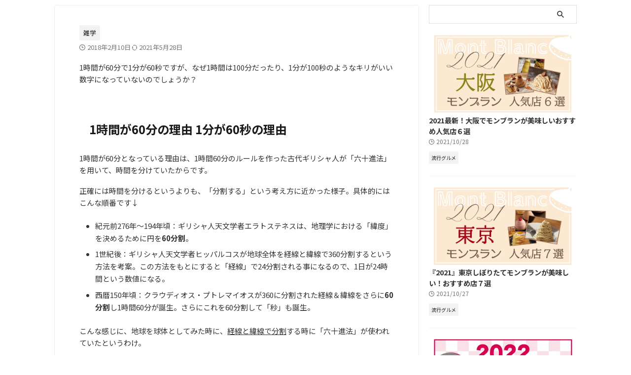

--- FILE ---
content_type: text/html; charset=UTF-8
request_url: https://guriko1.com/1%E6%99%82%E9%96%9360%E5%88%86-%E5%8C%BB%E9%BE%8D-7869
body_size: 19914
content:

<!DOCTYPE html>
<html lang="ja" class="s-navi-search-overlay ">
	<!--<![endif]-->
	<head prefix="og: http://ogp.me/ns# fb: http://ogp.me/ns/fb# article: http://ogp.me/ns/article#">
				<meta charset="UTF-8" >
		<meta name="viewport" content="width=device-width,initial-scale=1.0,user-scalable=no,viewport-fit=cover">
		<meta name="format-detection" content="telephone=no" >
		<meta name="referrer" content="no-referrer-when-downgrade"/>

		
		<link rel="alternate" type="application/rss+xml" title="【無料】GURILOG RSS Feed" href="https://guriko1.com/feed" />
		<link rel="pingback" href="https://guriko1.com/xmlrpc.php" >
		<!--[if lt IE 9]>
		<script src="https://guriko1.com/wp-content/themes/affinger/js/html5shiv.js"></script>
		<![endif]-->
				<meta name='robots' content='index, follow, max-image-preview:large, max-snippet:-1, max-video-preview:-1' />
	<style>img:is([sizes="auto" i], [sizes^="auto," i]) { contain-intrinsic-size: 3000px 1500px }</style>
	<title>1時間が60分で1分が60秒と「数字の60」を使っている理由はなぜ？ - 【無料】GURILOG</title>

	<!-- This site is optimized with the Yoast SEO plugin v26.7 - https://yoast.com/wordpress/plugins/seo/ -->
	<title>1時間が60分で1分が60秒と「数字の60」を使っている理由はなぜ？ - 【無料】GURILOG</title>
	<meta name="description" content="無料" />
	<link rel="canonical" href="https://guriko1.com/1時間60分-医龍-7869" />
	<meta property="og:locale" content="ja_JP" />
	<meta property="og:type" content="article" />
	<meta property="og:title" content="1時間が60分で1分が60秒と「数字の60」を使っている理由はなぜ？ - 【無料】GURILOG" />
	<meta property="og:description" content="無料" />
	<meta property="og:url" content="https://guriko1.com/1時間60分-医龍-7869" />
	<meta property="og:site_name" content="【無料】GURILOG" />
	<meta property="article:published_time" content="2018-02-10T06:23:41+00:00" />
	<meta property="article:modified_time" content="2021-05-28T07:11:04+00:00" />
	<meta property="og:image" content="https://guriko1.com/wp-content/uploads/2018/02/1-3.jpg" />
	<meta property="og:image:width" content="1600" />
	<meta property="og:image:height" content="1066" />
	<meta property="og:image:type" content="image/jpeg" />
	<meta name="author" content="miumiu335577" />
	<meta name="twitter:card" content="summary_large_image" />
	<meta name="twitter:label1" content="執筆者" />
	<meta name="twitter:data1" content="miumiu335577" />
	<script type="application/ld+json" class="yoast-schema-graph">{"@context":"https://schema.org","@graph":[{"@type":"Article","@id":"https://guriko1.com/1%e6%99%82%e9%96%9360%e5%88%86-%e5%8c%bb%e9%be%8d-7869#article","isPartOf":{"@id":"https://guriko1.com/1%e6%99%82%e9%96%9360%e5%88%86-%e5%8c%bb%e9%be%8d-7869"},"author":{"name":"miumiu335577","@id":"https://guriko1.com/#/schema/person/34356a07d07475bc794c62e70c90cc3f"},"headline":"1時間が60分で1分が60秒と「数字の60」を使っている理由はなぜ？","datePublished":"2018-02-10T06:23:41+00:00","dateModified":"2021-05-28T07:11:04+00:00","mainEntityOfPage":{"@id":"https://guriko1.com/1%e6%99%82%e9%96%9360%e5%88%86-%e5%8c%bb%e9%be%8d-7869"},"wordCount":23,"image":{"@id":"https://guriko1.com/1%e6%99%82%e9%96%9360%e5%88%86-%e5%8c%bb%e9%be%8d-7869#primaryimage"},"thumbnailUrl":"https://guriko1.com/wp-content/uploads/2018/02/1-3.jpg","articleSection":["雑学"],"inLanguage":"ja"},{"@type":"WebPage","@id":"https://guriko1.com/1%e6%99%82%e9%96%9360%e5%88%86-%e5%8c%bb%e9%be%8d-7869","url":"https://guriko1.com/1%e6%99%82%e9%96%9360%e5%88%86-%e5%8c%bb%e9%be%8d-7869","name":"1時間が60分で1分が60秒と「数字の60」を使っている理由はなぜ？ - 【無料】GURILOG","isPartOf":{"@id":"https://guriko1.com/#website"},"primaryImageOfPage":{"@id":"https://guriko1.com/1%e6%99%82%e9%96%9360%e5%88%86-%e5%8c%bb%e9%be%8d-7869#primaryimage"},"image":{"@id":"https://guriko1.com/1%e6%99%82%e9%96%9360%e5%88%86-%e5%8c%bb%e9%be%8d-7869#primaryimage"},"thumbnailUrl":"https://guriko1.com/wp-content/uploads/2018/02/1-3.jpg","datePublished":"2018-02-10T06:23:41+00:00","dateModified":"2021-05-28T07:11:04+00:00","author":{"@id":"https://guriko1.com/#/schema/person/34356a07d07475bc794c62e70c90cc3f"},"description":"無料","breadcrumb":{"@id":"https://guriko1.com/1%e6%99%82%e9%96%9360%e5%88%86-%e5%8c%bb%e9%be%8d-7869#breadcrumb"},"inLanguage":"ja","potentialAction":[{"@type":"ReadAction","target":["https://guriko1.com/1%e6%99%82%e9%96%9360%e5%88%86-%e5%8c%bb%e9%be%8d-7869"]}]},{"@type":"ImageObject","inLanguage":"ja","@id":"https://guriko1.com/1%e6%99%82%e9%96%9360%e5%88%86-%e5%8c%bb%e9%be%8d-7869#primaryimage","url":"https://guriko1.com/wp-content/uploads/2018/02/1-3.jpg","contentUrl":"https://guriko1.com/wp-content/uploads/2018/02/1-3.jpg","width":1600,"height":1066},{"@type":"BreadcrumbList","@id":"https://guriko1.com/1%e6%99%82%e9%96%9360%e5%88%86-%e5%8c%bb%e9%be%8d-7869#breadcrumb","itemListElement":[{"@type":"ListItem","position":1,"name":"ホーム","item":"https://guriko1.com/"},{"@type":"ListItem","position":2,"name":"1時間が60分で1分が60秒と「数字の60」を使っている理由はなぜ？"}]},{"@type":"WebSite","@id":"https://guriko1.com/#website","url":"https://guriko1.com/","name":"【無料】GURILOG","description":"最新の流行＆ブームな情報を届けるブログ","potentialAction":[{"@type":"SearchAction","target":{"@type":"EntryPoint","urlTemplate":"https://guriko1.com/?s={search_term_string}"},"query-input":{"@type":"PropertyValueSpecification","valueRequired":true,"valueName":"search_term_string"}}],"inLanguage":"ja"},{"@type":"Person","@id":"https://guriko1.com/#/schema/person/34356a07d07475bc794c62e70c90cc3f","name":"miumiu335577","image":{"@type":"ImageObject","inLanguage":"ja","@id":"https://guriko1.com/#/schema/person/image/","url":"https://secure.gravatar.com/avatar/f0040113bbf2b3b54163f8449541fadebe0f34dca21a1e3585acddac61b19e40?s=96&d=mm&r=g","contentUrl":"https://secure.gravatar.com/avatar/f0040113bbf2b3b54163f8449541fadebe0f34dca21a1e3585acddac61b19e40?s=96&d=mm&r=g","caption":"miumiu335577"},"url":"https://guriko1.com/author/miumiu335577"}]}</script>
	<!-- / Yoast SEO plugin. -->


<link rel='dns-prefetch' href='//www.googletagmanager.com' />
<script type="text/javascript">
/* <![CDATA[ */
window._wpemojiSettings = {"baseUrl":"https:\/\/s.w.org\/images\/core\/emoji\/16.0.1\/72x72\/","ext":".png","svgUrl":"https:\/\/s.w.org\/images\/core\/emoji\/16.0.1\/svg\/","svgExt":".svg","source":{"concatemoji":"https:\/\/guriko1.com\/wp-includes\/js\/wp-emoji-release.min.js?ver=6.8.3"}};
/*! This file is auto-generated */
!function(s,n){var o,i,e;function c(e){try{var t={supportTests:e,timestamp:(new Date).valueOf()};sessionStorage.setItem(o,JSON.stringify(t))}catch(e){}}function p(e,t,n){e.clearRect(0,0,e.canvas.width,e.canvas.height),e.fillText(t,0,0);var t=new Uint32Array(e.getImageData(0,0,e.canvas.width,e.canvas.height).data),a=(e.clearRect(0,0,e.canvas.width,e.canvas.height),e.fillText(n,0,0),new Uint32Array(e.getImageData(0,0,e.canvas.width,e.canvas.height).data));return t.every(function(e,t){return e===a[t]})}function u(e,t){e.clearRect(0,0,e.canvas.width,e.canvas.height),e.fillText(t,0,0);for(var n=e.getImageData(16,16,1,1),a=0;a<n.data.length;a++)if(0!==n.data[a])return!1;return!0}function f(e,t,n,a){switch(t){case"flag":return n(e,"\ud83c\udff3\ufe0f\u200d\u26a7\ufe0f","\ud83c\udff3\ufe0f\u200b\u26a7\ufe0f")?!1:!n(e,"\ud83c\udde8\ud83c\uddf6","\ud83c\udde8\u200b\ud83c\uddf6")&&!n(e,"\ud83c\udff4\udb40\udc67\udb40\udc62\udb40\udc65\udb40\udc6e\udb40\udc67\udb40\udc7f","\ud83c\udff4\u200b\udb40\udc67\u200b\udb40\udc62\u200b\udb40\udc65\u200b\udb40\udc6e\u200b\udb40\udc67\u200b\udb40\udc7f");case"emoji":return!a(e,"\ud83e\udedf")}return!1}function g(e,t,n,a){var r="undefined"!=typeof WorkerGlobalScope&&self instanceof WorkerGlobalScope?new OffscreenCanvas(300,150):s.createElement("canvas"),o=r.getContext("2d",{willReadFrequently:!0}),i=(o.textBaseline="top",o.font="600 32px Arial",{});return e.forEach(function(e){i[e]=t(o,e,n,a)}),i}function t(e){var t=s.createElement("script");t.src=e,t.defer=!0,s.head.appendChild(t)}"undefined"!=typeof Promise&&(o="wpEmojiSettingsSupports",i=["flag","emoji"],n.supports={everything:!0,everythingExceptFlag:!0},e=new Promise(function(e){s.addEventListener("DOMContentLoaded",e,{once:!0})}),new Promise(function(t){var n=function(){try{var e=JSON.parse(sessionStorage.getItem(o));if("object"==typeof e&&"number"==typeof e.timestamp&&(new Date).valueOf()<e.timestamp+604800&&"object"==typeof e.supportTests)return e.supportTests}catch(e){}return null}();if(!n){if("undefined"!=typeof Worker&&"undefined"!=typeof OffscreenCanvas&&"undefined"!=typeof URL&&URL.createObjectURL&&"undefined"!=typeof Blob)try{var e="postMessage("+g.toString()+"("+[JSON.stringify(i),f.toString(),p.toString(),u.toString()].join(",")+"));",a=new Blob([e],{type:"text/javascript"}),r=new Worker(URL.createObjectURL(a),{name:"wpTestEmojiSupports"});return void(r.onmessage=function(e){c(n=e.data),r.terminate(),t(n)})}catch(e){}c(n=g(i,f,p,u))}t(n)}).then(function(e){for(var t in e)n.supports[t]=e[t],n.supports.everything=n.supports.everything&&n.supports[t],"flag"!==t&&(n.supports.everythingExceptFlag=n.supports.everythingExceptFlag&&n.supports[t]);n.supports.everythingExceptFlag=n.supports.everythingExceptFlag&&!n.supports.flag,n.DOMReady=!1,n.readyCallback=function(){n.DOMReady=!0}}).then(function(){return e}).then(function(){var e;n.supports.everything||(n.readyCallback(),(e=n.source||{}).concatemoji?t(e.concatemoji):e.wpemoji&&e.twemoji&&(t(e.twemoji),t(e.wpemoji)))}))}((window,document),window._wpemojiSettings);
/* ]]> */
</script>

<style id='wp-emoji-styles-inline-css' type='text/css'>

	img.wp-smiley, img.emoji {
		display: inline !important;
		border: none !important;
		box-shadow: none !important;
		height: 1em !important;
		width: 1em !important;
		margin: 0 0.07em !important;
		vertical-align: -0.1em !important;
		background: none !important;
		padding: 0 !important;
	}
</style>
<link rel='stylesheet' id='wp-block-library-css' href='https://guriko1.com/wp-includes/css/dist/block-library/style.min.css?ver=6.8.3' type='text/css' media='all' />
<style id='classic-theme-styles-inline-css' type='text/css'>
/*! This file is auto-generated */
.wp-block-button__link{color:#fff;background-color:#32373c;border-radius:9999px;box-shadow:none;text-decoration:none;padding:calc(.667em + 2px) calc(1.333em + 2px);font-size:1.125em}.wp-block-file__button{background:#32373c;color:#fff;text-decoration:none}
</style>
<style id='global-styles-inline-css' type='text/css'>
:root{--wp--preset--aspect-ratio--square: 1;--wp--preset--aspect-ratio--4-3: 4/3;--wp--preset--aspect-ratio--3-4: 3/4;--wp--preset--aspect-ratio--3-2: 3/2;--wp--preset--aspect-ratio--2-3: 2/3;--wp--preset--aspect-ratio--16-9: 16/9;--wp--preset--aspect-ratio--9-16: 9/16;--wp--preset--color--black: #000000;--wp--preset--color--cyan-bluish-gray: #abb8c3;--wp--preset--color--white: #ffffff;--wp--preset--color--pale-pink: #f78da7;--wp--preset--color--vivid-red: #cf2e2e;--wp--preset--color--luminous-vivid-orange: #ff6900;--wp--preset--color--luminous-vivid-amber: #fcb900;--wp--preset--color--light-green-cyan: #eefaff;--wp--preset--color--vivid-green-cyan: #00d084;--wp--preset--color--pale-cyan-blue: #8ed1fc;--wp--preset--color--vivid-cyan-blue: #0693e3;--wp--preset--color--vivid-purple: #9b51e0;--wp--preset--color--soft-red: #e92f3d;--wp--preset--color--light-grayish-red: #fdf0f2;--wp--preset--color--vivid-yellow: #ffc107;--wp--preset--color--very-pale-yellow: #fffde7;--wp--preset--color--very-light-gray: #fafafa;--wp--preset--color--very-dark-gray: #313131;--wp--preset--color--original-color-a: ;--wp--preset--color--original-color-b: ;--wp--preset--color--original-color-c: #fafafa;--wp--preset--color--original-color-d: #333;--wp--preset--gradient--vivid-cyan-blue-to-vivid-purple: linear-gradient(135deg,rgba(6,147,227,1) 0%,rgb(155,81,224) 100%);--wp--preset--gradient--light-green-cyan-to-vivid-green-cyan: linear-gradient(135deg,rgb(122,220,180) 0%,rgb(0,208,130) 100%);--wp--preset--gradient--luminous-vivid-amber-to-luminous-vivid-orange: linear-gradient(135deg,rgba(252,185,0,1) 0%,rgba(255,105,0,1) 100%);--wp--preset--gradient--luminous-vivid-orange-to-vivid-red: linear-gradient(135deg,rgba(255,105,0,1) 0%,rgb(207,46,46) 100%);--wp--preset--gradient--very-light-gray-to-cyan-bluish-gray: linear-gradient(135deg,rgb(238,238,238) 0%,rgb(169,184,195) 100%);--wp--preset--gradient--cool-to-warm-spectrum: linear-gradient(135deg,rgb(74,234,220) 0%,rgb(151,120,209) 20%,rgb(207,42,186) 40%,rgb(238,44,130) 60%,rgb(251,105,98) 80%,rgb(254,248,76) 100%);--wp--preset--gradient--blush-light-purple: linear-gradient(135deg,rgb(255,206,236) 0%,rgb(152,150,240) 100%);--wp--preset--gradient--blush-bordeaux: linear-gradient(135deg,rgb(254,205,165) 0%,rgb(254,45,45) 50%,rgb(107,0,62) 100%);--wp--preset--gradient--luminous-dusk: linear-gradient(135deg,rgb(255,203,112) 0%,rgb(199,81,192) 50%,rgb(65,88,208) 100%);--wp--preset--gradient--pale-ocean: linear-gradient(135deg,rgb(255,245,203) 0%,rgb(182,227,212) 50%,rgb(51,167,181) 100%);--wp--preset--gradient--electric-grass: linear-gradient(135deg,rgb(202,248,128) 0%,rgb(113,206,126) 100%);--wp--preset--gradient--midnight: linear-gradient(135deg,rgb(2,3,129) 0%,rgb(40,116,252) 100%);--wp--preset--font-size--small: .8em;--wp--preset--font-size--medium: 20px;--wp--preset--font-size--large: 1.5em;--wp--preset--font-size--x-large: 42px;--wp--preset--font-size--st-regular: 1em;--wp--preset--font-size--huge: 3em;--wp--preset--spacing--20: 0.44rem;--wp--preset--spacing--30: 0.67rem;--wp--preset--spacing--40: 1rem;--wp--preset--spacing--50: 1.5rem;--wp--preset--spacing--60: 2.25rem;--wp--preset--spacing--70: 3.38rem;--wp--preset--spacing--80: 5.06rem;--wp--preset--spacing--af-spacing-ss: 5px;--wp--preset--spacing--af-spacing-s: 10px;--wp--preset--spacing--af-spacing-m: 20px;--wp--preset--spacing--af-spacing-l: 40px;--wp--preset--spacing--af-spacing-ll: 60px;--wp--preset--spacing--af-spacing-xl: 80px;--wp--preset--spacing--af-spacing-xxl: 100px;--wp--preset--shadow--natural: 6px 6px 9px rgba(0, 0, 0, 0.2);--wp--preset--shadow--deep: 12px 12px 50px rgba(0, 0, 0, 0.4);--wp--preset--shadow--sharp: 6px 6px 0px rgba(0, 0, 0, 0.2);--wp--preset--shadow--outlined: 6px 6px 0px -3px rgba(255, 255, 255, 1), 6px 6px rgba(0, 0, 0, 1);--wp--preset--shadow--crisp: 6px 6px 0px rgba(0, 0, 0, 1);}:where(.is-layout-flex){gap: 0.5em;}:where(.is-layout-grid){gap: 0.5em;}body .is-layout-flex{display: flex;}.is-layout-flex{flex-wrap: wrap;align-items: center;}.is-layout-flex > :is(*, div){margin: 0;}body .is-layout-grid{display: grid;}.is-layout-grid > :is(*, div){margin: 0;}:where(.wp-block-columns.is-layout-flex){gap: 2em;}:where(.wp-block-columns.is-layout-grid){gap: 2em;}:where(.wp-block-post-template.is-layout-flex){gap: 1.25em;}:where(.wp-block-post-template.is-layout-grid){gap: 1.25em;}.has-black-color{color: var(--wp--preset--color--black) !important;}.has-cyan-bluish-gray-color{color: var(--wp--preset--color--cyan-bluish-gray) !important;}.has-white-color{color: var(--wp--preset--color--white) !important;}.has-pale-pink-color{color: var(--wp--preset--color--pale-pink) !important;}.has-vivid-red-color{color: var(--wp--preset--color--vivid-red) !important;}.has-luminous-vivid-orange-color{color: var(--wp--preset--color--luminous-vivid-orange) !important;}.has-luminous-vivid-amber-color{color: var(--wp--preset--color--luminous-vivid-amber) !important;}.has-light-green-cyan-color{color: var(--wp--preset--color--light-green-cyan) !important;}.has-vivid-green-cyan-color{color: var(--wp--preset--color--vivid-green-cyan) !important;}.has-pale-cyan-blue-color{color: var(--wp--preset--color--pale-cyan-blue) !important;}.has-vivid-cyan-blue-color{color: var(--wp--preset--color--vivid-cyan-blue) !important;}.has-vivid-purple-color{color: var(--wp--preset--color--vivid-purple) !important;}.has-black-background-color{background-color: var(--wp--preset--color--black) !important;}.has-cyan-bluish-gray-background-color{background-color: var(--wp--preset--color--cyan-bluish-gray) !important;}.has-white-background-color{background-color: var(--wp--preset--color--white) !important;}.has-pale-pink-background-color{background-color: var(--wp--preset--color--pale-pink) !important;}.has-vivid-red-background-color{background-color: var(--wp--preset--color--vivid-red) !important;}.has-luminous-vivid-orange-background-color{background-color: var(--wp--preset--color--luminous-vivid-orange) !important;}.has-luminous-vivid-amber-background-color{background-color: var(--wp--preset--color--luminous-vivid-amber) !important;}.has-light-green-cyan-background-color{background-color: var(--wp--preset--color--light-green-cyan) !important;}.has-vivid-green-cyan-background-color{background-color: var(--wp--preset--color--vivid-green-cyan) !important;}.has-pale-cyan-blue-background-color{background-color: var(--wp--preset--color--pale-cyan-blue) !important;}.has-vivid-cyan-blue-background-color{background-color: var(--wp--preset--color--vivid-cyan-blue) !important;}.has-vivid-purple-background-color{background-color: var(--wp--preset--color--vivid-purple) !important;}.has-black-border-color{border-color: var(--wp--preset--color--black) !important;}.has-cyan-bluish-gray-border-color{border-color: var(--wp--preset--color--cyan-bluish-gray) !important;}.has-white-border-color{border-color: var(--wp--preset--color--white) !important;}.has-pale-pink-border-color{border-color: var(--wp--preset--color--pale-pink) !important;}.has-vivid-red-border-color{border-color: var(--wp--preset--color--vivid-red) !important;}.has-luminous-vivid-orange-border-color{border-color: var(--wp--preset--color--luminous-vivid-orange) !important;}.has-luminous-vivid-amber-border-color{border-color: var(--wp--preset--color--luminous-vivid-amber) !important;}.has-light-green-cyan-border-color{border-color: var(--wp--preset--color--light-green-cyan) !important;}.has-vivid-green-cyan-border-color{border-color: var(--wp--preset--color--vivid-green-cyan) !important;}.has-pale-cyan-blue-border-color{border-color: var(--wp--preset--color--pale-cyan-blue) !important;}.has-vivid-cyan-blue-border-color{border-color: var(--wp--preset--color--vivid-cyan-blue) !important;}.has-vivid-purple-border-color{border-color: var(--wp--preset--color--vivid-purple) !important;}.has-vivid-cyan-blue-to-vivid-purple-gradient-background{background: var(--wp--preset--gradient--vivid-cyan-blue-to-vivid-purple) !important;}.has-light-green-cyan-to-vivid-green-cyan-gradient-background{background: var(--wp--preset--gradient--light-green-cyan-to-vivid-green-cyan) !important;}.has-luminous-vivid-amber-to-luminous-vivid-orange-gradient-background{background: var(--wp--preset--gradient--luminous-vivid-amber-to-luminous-vivid-orange) !important;}.has-luminous-vivid-orange-to-vivid-red-gradient-background{background: var(--wp--preset--gradient--luminous-vivid-orange-to-vivid-red) !important;}.has-very-light-gray-to-cyan-bluish-gray-gradient-background{background: var(--wp--preset--gradient--very-light-gray-to-cyan-bluish-gray) !important;}.has-cool-to-warm-spectrum-gradient-background{background: var(--wp--preset--gradient--cool-to-warm-spectrum) !important;}.has-blush-light-purple-gradient-background{background: var(--wp--preset--gradient--blush-light-purple) !important;}.has-blush-bordeaux-gradient-background{background: var(--wp--preset--gradient--blush-bordeaux) !important;}.has-luminous-dusk-gradient-background{background: var(--wp--preset--gradient--luminous-dusk) !important;}.has-pale-ocean-gradient-background{background: var(--wp--preset--gradient--pale-ocean) !important;}.has-electric-grass-gradient-background{background: var(--wp--preset--gradient--electric-grass) !important;}.has-midnight-gradient-background{background: var(--wp--preset--gradient--midnight) !important;}.has-small-font-size{font-size: var(--wp--preset--font-size--small) !important;}.has-medium-font-size{font-size: var(--wp--preset--font-size--medium) !important;}.has-large-font-size{font-size: var(--wp--preset--font-size--large) !important;}.has-x-large-font-size{font-size: var(--wp--preset--font-size--x-large) !important;}
:where(.wp-block-post-template.is-layout-flex){gap: 1.25em;}:where(.wp-block-post-template.is-layout-grid){gap: 1.25em;}
:where(.wp-block-columns.is-layout-flex){gap: 2em;}:where(.wp-block-columns.is-layout-grid){gap: 2em;}
:root :where(.wp-block-pullquote){font-size: 1.5em;line-height: 1.6;}
</style>
<link rel='stylesheet' id='st-affiliate-manager-index-css' href='https://guriko1.com/wp-content/plugins/st-affiliate-manager/Resources/assets/bundles/index.css?ver=6706adf8aac82b2037b2' type='text/css' media='all' />
<link rel='stylesheet' id='st-pv-monitor-shortcode-css' href='https://guriko1.com/wp-content/plugins/st-pv-monitor/Resources/assets/bundles/shortcode.css?ver=42315566f7fe5d7fdee9' type='text/css' media='all' />
<link rel='stylesheet' id='st-pv-monitor-index-css' href='https://guriko1.com/wp-content/plugins/st-pv-monitor/Resources/assets/bundles/index.css?ver=2.3.1' type='text/css' media='all' />
<link rel='stylesheet' id='normalize-css' href='https://guriko1.com/wp-content/themes/affinger/css/normalize.css?ver=1.5.9' type='text/css' media='all' />
<link rel='stylesheet' id='st_svg-css' href='https://guriko1.com/wp-content/themes/affinger/st_svg/style.css?ver=20240601' type='text/css' media='all' />
<link rel='stylesheet' id='slick-css' href='https://guriko1.com/wp-content/themes/affinger/vendor/slick/slick.css?ver=1.8.0' type='text/css' media='all' />
<link rel='stylesheet' id='slick-theme-css' href='https://guriko1.com/wp-content/themes/affinger/vendor/slick/slick-theme.css?ver=1.8.0' type='text/css' media='all' />
<link rel='stylesheet' id='fonts-googleapis-notosansjp-css' href='//fonts.googleapis.com/css?family=Noto+Sans+JP%3A400%2C700&#038;display=swap&#038;subset=japanese&#038;ver=6.8.3' type='text/css' media='all' />
<link rel='stylesheet' id='fonts-googleapis-roboto400-css' href='//fonts.googleapis.com/css2?family=Roboto%3Awght%40400&#038;display=swap&#038;ver=6.8.3' type='text/css' media='all' />
<link rel='stylesheet' id='style-css' href='https://guriko1.com/wp-content/themes/affinger/style.css?ver=20240601' type='text/css' media='all' />
<link rel='stylesheet' id='child-style-css' href='https://guriko1.com/wp-content/themes/affinger-child/style.css?ver=20240601' type='text/css' media='all' />
<link rel='stylesheet' id='single-css' href='https://guriko1.com/wp-content/themes/affinger/st-rankcss.php' type='text/css' media='all' />
<link rel='stylesheet' id='af-custom-fields-frontend-css' href='https://guriko1.com/wp-content/themes/affinger/af-custom-fields/css/frontend.css?ver=1.0.0' type='text/css' media='all' />
<link rel='stylesheet' id='st-lazy-load-index-css' href='https://guriko1.com/wp-content/plugins/st-lazy-load/assets/bundles/index.css?ver=bf12aefe8603acbe888c' type='text/css' media='all' />
<link rel='stylesheet' id='st-themecss-css' href='https://guriko1.com/wp-content/themes/affinger/st-themecss-loader.php?ver=6.8.3' type='text/css' media='all' />
<script type="text/javascript" src="https://guriko1.com/wp-includes/js/jquery/jquery.min.js?ver=3.7.1" id="jquery-core-js"></script>
<script type="text/javascript" src="https://guriko1.com/wp-includes/js/jquery/jquery-migrate.min.js?ver=3.4.1" id="jquery-migrate-js"></script>
<script type="text/javascript" src="https://guriko1.com/wp-content/themes/affinger-child/js/st_wp_head.js?ver=6.8.3" id="st-theme-head-js-js"></script>

<!-- Site Kit によって追加された Google タグ（gtag.js）スニペット -->
<!-- Google アナリティクス スニペット (Site Kit が追加) -->
<script type="text/javascript" src="https://www.googletagmanager.com/gtag/js?id=GT-5MXLTHN2" id="google_gtagjs-js" async></script>
<script type="text/javascript" id="google_gtagjs-js-after">
/* <![CDATA[ */
window.dataLayer = window.dataLayer || [];function gtag(){dataLayer.push(arguments);}
gtag("set","linker",{"domains":["guriko1.com"]});
gtag("js", new Date());
gtag("set", "developer_id.dZTNiMT", true);
gtag("config", "GT-5MXLTHN2");
 window._googlesitekit = window._googlesitekit || {}; window._googlesitekit.throttledEvents = []; window._googlesitekit.gtagEvent = (name, data) => { var key = JSON.stringify( { name, data } ); if ( !! window._googlesitekit.throttledEvents[ key ] ) { return; } window._googlesitekit.throttledEvents[ key ] = true; setTimeout( () => { delete window._googlesitekit.throttledEvents[ key ]; }, 5 ); gtag( "event", name, { ...data, event_source: "site-kit" } ); }; 
/* ]]> */
</script>
<link rel="https://api.w.org/" href="https://guriko1.com/wp-json/" /><link rel="alternate" title="JSON" type="application/json" href="https://guriko1.com/wp-json/wp/v2/posts/7869" /><link rel='shortlink' href='https://guriko1.com/?p=7869' />
<link rel="alternate" title="oEmbed (JSON)" type="application/json+oembed" href="https://guriko1.com/wp-json/oembed/1.0/embed?url=https%3A%2F%2Fguriko1.com%2F1%25e6%2599%2582%25e9%2596%259360%25e5%2588%2586-%25e5%258c%25bb%25e9%25be%258d-7869" />
<link rel="alternate" title="oEmbed (XML)" type="text/xml+oembed" href="https://guriko1.com/wp-json/oembed/1.0/embed?url=https%3A%2F%2Fguriko1.com%2F1%25e6%2599%2582%25e9%2596%259360%25e5%2588%2586-%25e5%258c%25bb%25e9%25be%258d-7869&#038;format=xml" />
<meta name="generator" content="Site Kit by Google 1.170.0" /><meta name="robots" content="index, follow" />
<meta name="thumbnail" content="https://guriko1.com/wp-content/uploads/2018/02/1-3.jpg">
<link rel="canonical" href="https://guriko1.com/1%e6%99%82%e9%96%9360%e5%88%86-%e5%8c%bb%e9%be%8d-7869" />
<link rel="icon" href="https://guriko1.com/wp-content/uploads/2021/06/cropped-10-32x32.png" sizes="32x32" />
<link rel="icon" href="https://guriko1.com/wp-content/uploads/2021/06/cropped-10-192x192.png" sizes="192x192" />
<link rel="apple-touch-icon" href="https://guriko1.com/wp-content/uploads/2021/06/cropped-10-180x180.png" />
<meta name="msapplication-TileImage" content="https://guriko1.com/wp-content/uploads/2021/06/cropped-10-270x270.png" />
		<style type="text/css" id="wp-custom-css">
			/* === グローバルスタイル === */
body {
  font-size: 16px;
  word-wrap: break-word;
  word-break: break-word;
  overflow-wrap: break-word;
}

p {
  line-height: 1.6;
  margin: 0 0 1.2em;
}

h2, h3, h4 {
  line-height: 1.4;
  word-break: keep-all;
}

a {
  word-break: break-all;
  text-decoration: underline;
}

/* === レスポンシブ対応 === */
@media (max-width: 768px) {
  body {
    font-size: 14px;
  }
}

/* === アイコン付きテキスト === */
.icon-with-text {
  display: inline-block !important;
  text-align: center !important;
  width: 100px !important;
  vertical-align: top !important;
}

.icon-with-text i {
  display: block !important;
  font-size: 2em !important;
  margin-bottom: 5px !important;
}

.icon-with-text span {
  display: block !important;
  margin-top: 5px !important;
  font-size: 0.9em !important;
}

/* === 画像スタイル === */
.wp-block-image:first-of-type {
  position: relative;
  display: flex; /* 中央揃えを有効にする */
  justify-content: center;
  align-items: center;
  text-align: center;
}

.wp-block-image a img {
  display: block;
  margin: auto; /* 画像を中央に配置 */
  max-width: 100%;
  height: auto;
  border: 5px solid #ffcc00 !important;
  box-shadow: 0 4px 8px rgba(0, 0, 0, 0.5) !important;
  transition: transform 0.3s ease, box-shadow 0.3s ease !important;
  margin: 20px 0 !important;
}

.wp-block-image a img:hover {
  transform: scale(1.05) !important;
  box-shadow: 0 8px 16px rgba(0, 0, 0, 0.7) !important;
}

/* === 警告ボックス === */
.warning-box {
  background-color: #ffcccc;
  color: #990000;
  padding: 15px;
  border: 2px solid #ff0000;
  border-radius: 5px;
  font-weight: bold;
  text-align: left;
  margin-top: 20px;
}

.warning-box strong {
  font-size: 1.2em;
  display: block;
  margin-bottom: 5px;
}

/* === 特定の非表示スタイル === */
.entry-title {
  display: none;
}

/* === 再生ボタン修正 === */
.wp-block-image:first-of-type figure a::after {
  content: '';
  position: absolute;
  top: 50%;
  left: 50%;
  transform: translate(-50%, -50%);
  width: 60px;
  height: 60px;
  background: rgba(0, 0, 0, 0.7);
  border-radius: 50%;
  display: flex;
  justify-content: center;
  align-items: center;
  cursor: pointer;
  animation: pulse 1.5s infinite;
  z-index: 10;
}

.wp-block-image:first-of-type figure a::before {
  content: '';
  position: absolute;
  top: 50%;
  left: 50%;
  transform: translate(-50%, -50%);
  border-style: solid;
  border-width: 12px 0 12px 20px;
  border-color: transparent transparent transparent #fff;
  z-index: 20;
}

/* === 再生ボタンのアニメーション === */
@keyframes pulse {
  0% {
    transform: translate(-50%, -50%) scale(1);
  }
  50% {
    transform: translate(-50%, -50%) scale(1.2);
  }
  100% {
    transform: translate(-50%, -50%) scale(1);
  }
}

h1.site-title,
h1.blog-title,
.header .site-branding {
  display: none !important;
}

/* スワイプ風矢印のコンテナ */
.swipe-arrows {
  position: relative;
  display: inline-block;
}

/* 左矢印 */
.swipe-arrows::before {
  content: '←';
  position: absolute;
  top: 50%;
  left: 10px; /* -20px → 10px（中央寄せ） */
  transform: translateY(-50%);
  font-size: 50px;
  color: #fff;
  background: linear-gradient(45deg, #ff00cc, #ffcc00, #00ffcc, #00ccff, #cc00ff);
  background-size: 300% 300%;
  border-radius: 50%;
  width: 50px;
  height: 50px;
  text-align: center;
  line-height: 50px;
  box-shadow: 0 0 15px 6px rgba(255, 0, 128, 0.6);
  z-index: 30;
  animation: megaPulse 1.2s infinite ease-in-out, rainbowGlow 3s infinite linear;
  pointer-events: none;
}

/* 右矢印 */
.swipe-arrows::after {
  content: '→';
  position: absolute;
  top: 50%;
  right: 10px; /* -20px → 10px（中央寄せ） */
  transform: translateY(-50%);
  font-size: 50px;
  color: #fff;
  background: linear-gradient(45deg, #ff00cc, #ffcc00, #00ffcc, #00ccff, #cc00ff);
  background-size: 300% 300%;
  border-radius: 50%;
  width: 50px;
  height: 50px;
  text-align: center;
  line-height: 50px;
  box-shadow: 0 0 15px 6px rgba(255, 0, 128, 0.6);
  z-index: 30;
  animation: megaPulse 1.2s infinite ease-in-out, rainbowGlow 3s infinite linear;
  pointer-events: none;
}

/* 鼓動アニメーション調整 */
@keyframes megaPulse {
  0% {
    transform: translateY(-50%) scale(1);
    opacity: 1;
  }
  50% {
    transform: translateY(-50%) scale(1.2);
    opacity: 0.9;
  }
  100% {
    transform: translateY(-50%) scale(1);
    opacity: 1;
  }
}

/* 虹色のグラデーション */
@keyframes rainbowGlow {
  0% { background-position: 0% 50%; }
  50% { background-position: 100% 50%; }
  100% { background-position: 0% 50%; }		</style>
				
<!-- OGP -->

<meta property="og:type" content="article">
<meta property="og:title" content="1時間が60分で1分が60秒と「数字の60」を使っている理由はなぜ？">
<meta property="og:url" content="https://guriko1.com/1%e6%99%82%e9%96%9360%e5%88%86-%e5%8c%bb%e9%be%8d-7869">
<meta property="og:description" content="1時間が60分で1分が60秒ですが、なぜ1時間は100分だったり、1分が100秒のようなキリがいい数字になっていないのでしょうか？ &nbsp; 1時間が60分の理由 1分が60秒の理由 1時間が60">
<meta property="og:site_name" content="【無料】GURILOG">
<meta property="og:image" content="https://guriko1.com/wp-content/uploads/2018/02/1-3.jpg">


	<meta property="article:published_time" content="2018-02-10T15:23:41+09:00" />
		<meta property="article:author" content="管理人" />


	<meta name="twitter:card" content="summary">
	
<meta name="twitter:title" content="1時間が60分で1分が60秒と「数字の60」を使っている理由はなぜ？">
<meta name="twitter:description" content="1時間が60分で1分が60秒ですが、なぜ1時間は100分だったり、1分が100秒のようなキリがいい数字になっていないのでしょうか？ &nbsp; 1時間が60分の理由 1分が60秒の理由 1時間が60">
<meta name="twitter:image" content="https://guriko1.com/wp-content/uploads/2018/02/1-3.jpg">
<!-- /OGP -->
		

	<script>
		(function (window, document, $, undefined) {
			'use strict';

			$(function(){
			$('.entry-content a[href^=http]')
				.not('[href*="'+location.hostname+'"]')
				.attr({target:"_blank"})
			;})
		}(window, window.document, jQuery));
	</script>

<script>
	(function (window, document, $, undefined) {
		'use strict';

		var SlideBox = (function () {
			/**
			 * @param $element
			 *
			 * @constructor
			 */
			function SlideBox($element) {
				this._$element = $element;
			}

			SlideBox.prototype.$content = function () {
				return this._$element.find('[data-st-slidebox-content]');
			};

			SlideBox.prototype.$toggle = function () {
				return this._$element.find('[data-st-slidebox-toggle]');
			};

			SlideBox.prototype.$icon = function () {
				return this._$element.find('[data-st-slidebox-icon]');
			};

			SlideBox.prototype.$text = function () {
				return this._$element.find('[data-st-slidebox-text]');
			};

			SlideBox.prototype.is_expanded = function () {
				return !!(this._$element.filter('[data-st-slidebox-expanded="true"]').length);
			};

			SlideBox.prototype.expand = function () {
				var self = this;

				this.$content().slideDown()
					.promise()
					.then(function () {
						var $icon = self.$icon();
						var $text = self.$text();

						$icon.removeClass($icon.attr('data-st-slidebox-icon-collapsed'))
							.addClass($icon.attr('data-st-slidebox-icon-expanded'))

						$text.text($text.attr('data-st-slidebox-text-expanded'))

						self._$element.removeClass('is-collapsed')
							.addClass('is-expanded');

						self._$element.attr('data-st-slidebox-expanded', 'true');
					});
			};

			SlideBox.prototype.collapse = function () {
				var self = this;

				this.$content().slideUp()
					.promise()
					.then(function () {
						var $icon = self.$icon();
						var $text = self.$text();

						$icon.removeClass($icon.attr('data-st-slidebox-icon-expanded'))
							.addClass($icon.attr('data-st-slidebox-icon-collapsed'))

						$text.text($text.attr('data-st-slidebox-text-collapsed'))

						self._$element.removeClass('is-expanded')
							.addClass('is-collapsed');

						self._$element.attr('data-st-slidebox-expanded', 'false');
					});
			};

			SlideBox.prototype.toggle = function () {
				if (this.is_expanded()) {
					this.collapse();
				} else {
					this.expand();
				}
			};

			SlideBox.prototype.add_event_listeners = function () {
				var self = this;

				this.$toggle().on('click', function (event) {
					self.toggle();
				});
			};

			SlideBox.prototype.initialize = function () {
				this.add_event_listeners();
			};

			return SlideBox;
		}());

		function on_ready() {
			var slideBoxes = [];

			$('[data-st-slidebox]').each(function () {
				var $element = $(this);
				var slideBox = new SlideBox($element);

				slideBoxes.push(slideBox);

				slideBox.initialize();
			});

			return slideBoxes;
		}

		$(on_ready);
	}(window, window.document, jQuery));
</script>

	<script>
		(function (window, document, $, undefined) {
			'use strict';

			$(function(){
			$('.post h2:not([class^="is-style-st-heading-custom-"]):not([class*=" is-style-st-heading-custom-"]):not(.st-css-no2) , .h2modoki').wrapInner('<span class="st-dash-design"></span>');
			})
		}(window, window.document, jQuery));
	</script>

<script>
	(function (window, document, $, undefined) {
		'use strict';

		$(function(){
			/* 第一階層のみの目次にクラスを挿入 */
			$("#toc_container:not(:has(ul ul))").addClass("only-toc");
			/* アコーディオンメニュー内のカテゴリーにクラス追加 */
			$(".st-ac-box ul:has(.cat-item)").each(function(){
				$(this).addClass("st-ac-cat");
			});
		});
	}(window, window.document, jQuery));
</script>

<script>
	(function (window, document, $, undefined) {
		'use strict';

		$(function(){
									$('.st-star').parent('.rankh4').css('padding-bottom','5px'); // スターがある場合のランキング見出し調整
		});
	}(window, window.document, jQuery));
</script>




	<script>
		(function (window, document, $, undefined) {
			'use strict';

			$(function() {
				$('.is-style-st-paragraph-kaiwa').wrapInner('<span class="st-paragraph-kaiwa-text">');
			});
		}(window, window.document, jQuery));
	</script>

	<script>
		(function (window, document, $, undefined) {
			'use strict';

			$(function() {
				$('.is-style-st-paragraph-kaiwa-b').wrapInner('<span class="st-paragraph-kaiwa-text">');
			});
		}(window, window.document, jQuery));
	</script>

<script>
	/* Gutenbergスタイルを調整 */
	(function (window, document, $, undefined) {
		'use strict';

		$(function() {
			$( '[class^="is-style-st-paragraph-"],[class*=" is-style-st-paragraph-"]' ).wrapInner( '<span class="st-noflex"></span>' );
		});
	}(window, window.document, jQuery));
</script>





			</head>
	<body ontouchstart="" class="wp-singular post-template-default single single-post postid-7869 single-format-standard wp-theme-affinger wp-child-theme-affinger-child st-af-ex single-cat-29 not-front-page" ><script src="//accaii.com/gurilog/script.js" async></script><noscript><img data-src="//accaii.com/gurilog/script?guid=on" class="st-lazy-load-lazy" src="[data-uri]" data-st-lazy-load="true"><noscript class="st-lazy-load-noscript"><img src="//accaii.com/gurilog/script?guid=on"></noscript></noscript>
				<div id="st-ami">
				<div id="wrapper" class="" ontouchstart="">
				<div id="wrapper-in">

					
					<div id="content-w">

						
						
	
			<div id="st-header-post-under-box" class="st-header-post-no-data "
		     style="">
			<div class="st-dark-cover">
							</div>
		</div>
	
<div id="content" class="clearfix">
	<div id="contentInner">
		<main>
			<article>
									<div id="post-7869" class="st-post post-7869 post type-post status-publish format-standard has-post-thumbnail hentry category-29">
				
					
																
					
					<!--ぱんくず -->
											<div
							id="breadcrumb">
							<ol itemscope itemtype="http://schema.org/BreadcrumbList">
								<li itemprop="itemListElement" itemscope itemtype="http://schema.org/ListItem">
									<a href="https://guriko1.com" itemprop="item">
										<span itemprop="name">HOME</span>
									</a>
									&gt;
									<meta itemprop="position" content="1"/>
								</li>

								
																	<li itemprop="itemListElement" itemscope itemtype="http://schema.org/ListItem">
										<a href="https://guriko1.com/category/%e9%9b%91%e5%ad%a6" itemprop="item">
											<span
												itemprop="name">雑学</span>
										</a>
										&gt;
										<meta itemprop="position" content="2"/>
									</li>
																								</ol>

													</div>
										<!--/ ぱんくず -->

					<!--ループ開始 -->
															
																									<p class="st-catgroup">
																<a href="https://guriko1.com/category/%e9%9b%91%e5%ad%a6" title="View all posts in 雑学" rel="category tag"><span class="catname st-catid29">雑学</span></a>							</p>
						
						<h1 class="entry-title">1時間が60分で1分が60秒と「数字の60」を使っている理由はなぜ？</h1>

						
	<div class="blogbox ">
		<p><span class="kdate ">
														<i class="st-fa st-svg-clock-o"></i>2018年2月10日										<i class="st-fa st-svg-refresh"></i><time class="updated" datetime="2021-05-28T16:11:04+0900">2021年5月28日</time>
							</span>
					</p>
	</div>
					
					
					
					
					<div class="mainbox">
						<div id="nocopy" ><!-- コピー禁止エリアここから -->
							
							
							
							<div class="entry-content">
								<p>1時間が60分で1分が60秒ですが、なぜ1時間は100分だったり、1分が100秒のようなキリがいい数字になっていないのでしょうか？</p>
<p><span id="more-7869"></span></p>
<p>&nbsp;</p>
<h2>1時間が60分の理由 1分が60秒の理由</h2>
<p>1時間が60分となっている理由は、1時間60分のルールを作った古代ギリシャ人が「六十進法」を用いて、時間を分けていたからです。</p>
<p>正確には時間を分けるというよりも、「分割する」という考え方に近かった様子。具体的にはこんな順番です↓</p>
<ul>
<li>紀元前276年〜194年頃：ギリシャ人天文学者エラトステネスは、地理学における「緯度」を決めるために円を<strong>60分割</strong>。</li>
<li>1世紀後：ギリシャ人天文学者ヒッパルコスが地球全体を経線と緯線で360分割するという方法を考案。この方法をもとにすると「経線」で24分割される事になるので、1日が24時間という数値になる。</li>
<li>西暦150年頃：クラウディオス・プトレマイオスが360に分割された経線＆緯線をさらに<strong>60分割</strong>し1時間60分が誕生。さらにこれを60分割して「秒」も誕生。</li>
</ul>
<p>こんな感じに、地球を球体としてみた時に、<span style="text-decoration: underline;">経線と緯線で分割</span>する時に「六十進法」が使われていたというわけ。</p>
<p>正確には「六十進法」で分けていた理由は不明ですが、「分割する」という原理にいくと、約数が多い60という数字はとても使いやすかったとも言えます。</p>
<p>60という数字は、2分割、3分割、4分割、5分割、6分割、10分割、12分割、15分割、20分割、30分割のように、割り切れる数字がとても多く「地球を均等に分割したい」という時にも使いやすい数字だったというわけです。</p>
<p>[ad]</p>
<div class="boxa-t">
<blockquote class="twitter-tweet" data-lang="ja">
<p lang="ja" dir="ltr">1時間で100個って、見た目では切りがいいけど、60分で100個ってなると1分で1.6666…になるから何で時間60秒、分刻みなんだろうって思ったら何で1日は24時間とかいう中途半端な数で1年って何で365日っていう半端な数なんだろうとか思いつつ366日のうるう年も理由教えて欲し</p>
<p>&mdash; うにたん (@unitan_0309) <a href="https://twitter.com/unitan_0309/status/923027224273416198?ref_src=twsrc%5Etfw">2017年10月25日</a></p></blockquote>
<p><script async src="https://platform.twitter.com/widgets.js" charset="utf-8"></script></p>
<blockquote class="twitter-tweet" data-lang="ja">
<p lang="ja" dir="ltr">１時間はなぜ60分で1分がなぜ60秒なのかって理由が<br />60って数字が多くの約数を持ってて計算しやすいからって話を昔聞いたような気がする</p>
<p>&mdash; こわ忖度@Making*Lovers (@coward_soldier) <a href="https://twitter.com/coward_soldier/status/907170708303732736?ref_src=twsrc%5Etfw">2017年9月11日</a></p></blockquote>
<p><script async src="https://platform.twitter.com/widgets.js" charset="utf-8"></script></p>
<blockquote class="twitter-tweet" data-lang="ja">
<p lang="ja" dir="ltr">1分が60秒、1時間が60分、1日が24時間と定めたバビロニア人はほんま賢かったと思う。<br />24も60も約数が多いから色んな数で割れるからスケジュールが管理しやすい。<br />それやのに宗教上の理由で1週間を素数である7日間に設定してしまったのは痛恨のミス。<br />休日の割合が無限小数やないか。</p>
<p>&mdash; せきりん (@SekRin0000) <a href="https://twitter.com/SekRin0000/status/873895701201145856?ref_src=twsrc%5Etfw">2017年6月11日</a></p></blockquote>
<p><script async src="https://platform.twitter.com/widgets.js" charset="utf-8"></script></p>
<blockquote class="twitter-tweet" data-lang="ja">
<p lang="ja" dir="ltr">１周が３６０度、１時間が６０分とか、中途半端な数なのは、「なんとなく」であって、数学的な理由はほとんどない。</p>
<p>&mdash; もこぬこ (@mokonuco) <a href="https://twitter.com/mokonuco/status/830311133168836609?ref_src=twsrc%5Etfw">2017年2月11日</a></p></blockquote>
<p><script async src="https://platform.twitter.com/widgets.js" charset="utf-8"></script></p>
<blockquote class="twitter-tweet" data-lang="ja">
<p lang="ja" dir="ltr">今日は正月ボケで<br />「時間の単位って60秒が1分で60分が1時間の60刻みじゃなくて<br />100秒で1分、100分で1時間みたいな方がわかりやすいはずだよなー<br />なんか理由あんのかなー帰ったらググろー」<br />的な事を仕事中考えてた。<br />けど11.98秒みたいなコンマ以下は60刻みじゃないのが</p>
<p>&mdash; まこっちゃーーん (@okinawananashi) <a href="https://twitter.com/okinawananashi/status/816596003352522752?ref_src=twsrc%5Etfw">2017年1月4日</a></p></blockquote>
<p><script async src="https://platform.twitter.com/widgets.js" charset="utf-8"></script></p>
<blockquote class="twitter-tweet" data-lang="ja">
<p lang="ja" dir="ltr">今日、我々が何気なく使っている<br />1日が24時間で1時間が60分、<br />1分が60秒という法則も、<br />60進法を基本となす<br />シュメールの高度な数学に<br />あやかっているのである。 </p>
<p>すごすぎwww<br />初めて時間の数え方の<br />理由を知ったww</p>
<p>&mdash; ほんのり甘めのレモネード (@PPDGC) <a href="https://twitter.com/PPDGC/status/814025227273310209?ref_src=twsrc%5Etfw">2016年12月28日</a></p></blockquote>
<p><script async src="https://platform.twitter.com/widgets.js" charset="utf-8"></script></p>
<blockquote class="twitter-tweet" data-lang="ja">
<p lang="ja" dir="ltr">随感。1時間が60分であることにも、人間社会を円滑に運営する上での、合理的な理由がある。しかし、日本では「1時間は、60分である。つべこべ言わずに、暗記しなさい」という教育になっていないだろうか。僕自身、学校で1時間が60分である理由を教わった記憶がない。</p>
<p>&mdash; 山田宏哉 (@HiroyaYamada) <a href="https://twitter.com/HiroyaYamada/status/645195267310882816?ref_src=twsrc%5Etfw">2015年9月19日</a></p></blockquote>
<p><script async src="https://platform.twitter.com/widgets.js" charset="utf-8"></script></p>
<blockquote class="twitter-tweet" data-lang="ja">
<p lang="ja" dir="ltr">古代メソポタミアで生まれた60進法は現在に至るまで天文学などの分野で用いられている。60分が1時間であり、1°なのはこれが理由である。成る程、60進法であれば3で割り切れる。実に便利である。<br />30進法じゃダメだったんだろうか…</p>
<p>&mdash; 藁 (@Warachia2) <a href="https://twitter.com/Warachia2/status/468662327378575360?ref_src=twsrc%5Etfw">2014年5月20日</a></p></blockquote>
<p><script async src="https://platform.twitter.com/widgets.js" charset="utf-8"></script></p>
</div>
							</div>
						</div><!-- コピー禁止エリアここまで -->

												
					<div class="adbox">
				
							
	
									<div style="padding-top:10px;">
						
		
	
					</div>
							</div>
			

						
					</div><!-- .mainboxここまで -->

																
					
															
											<p class="tagst">
							<i class="st-fa st-svg-folder-open-o" aria-hidden="true"></i>-<a href="https://guriko1.com/category/%e9%9b%91%e5%ad%a6" rel="category tag">雑学</a><br/>
													</p>
					
					<aside>
						<p class="author" style="display:none;"><a href="https://guriko1.com/author/miumiu335577" title="miumiu335577" class="vcard author"><span class="fn">author</span></a></p>
																		<!--ループ終了-->

																			
						<!--関連記事-->
						
	
	<h4 class="point"><span class="point-in">関連記事</span></h4>

	

	<div class="kanren-card-list post-card-list has-excerpt has-date is-small-columns-2 is-medium-columns-2 is-large-columns-3" data-st-load-more-content
	     data-st-load-more-id="25cfd373-3b04-4568-9034-436df87fe1ee">
		
			
						
			<div class="post-card-list-item post-card">
				<div class="post-card-image">
							<a href="https://guriko1.com/gw-%e9%96%a2%e6%9d%b1-%e9%96%a2%e8%a5%bf-%e7%a9%b4%e5%a0%b4-8305"><img width="202" height="135" data-src="https://guriko1.com/wp-content/uploads/2018/04/2-2.jpg.webp" class="attachment-st_post_slider_3 size-st_post_slider_3 wp-post-image st-lazy-load-lazy" alt="" decoding="async" data-srcset="https://guriko1.com/wp-content/uploads/2018/04/2-2.jpg.webp 1600w, https://guriko1.com/wp-content/uploads/2018/04/2-2-500x333.jpg.webp 500w, https://guriko1.com/wp-content/uploads/2018/04/2-2-768x512.jpg.webp 768w, https://guriko1.com/wp-content/uploads/2018/04/2-2-720x480.jpg.webp 720w, https://guriko1.com/wp-content/uploads/2018/04/2-2-300x200.jpg.webp 300w" data-sizes="(max-width: 202px) 100vw, 202px" src="[data-uri]" data-st-lazy-load="true"><noscript class="st-lazy-load-noscript"><img width="202" height="135" src="https://guriko1.com/wp-content/uploads/2018/04/2-2.jpg.webp" class="attachment-st_post_slider_3 size-st_post_slider_3 wp-post-image" alt="" decoding="async" srcset="https://guriko1.com/wp-content/uploads/2018/04/2-2.jpg.webp 1600w, https://guriko1.com/wp-content/uploads/2018/04/2-2-500x333.jpg.webp 500w, https://guriko1.com/wp-content/uploads/2018/04/2-2-768x512.jpg.webp 768w, https://guriko1.com/wp-content/uploads/2018/04/2-2-720x480.jpg.webp 720w, https://guriko1.com/wp-content/uploads/2018/04/2-2-300x200.jpg.webp 300w" sizes="(max-width: 202px) 100vw, 202px" /></noscript></a>
	
					
	
	<p class="st-catgroup itiran-category">
		<a href="https://guriko1.com/category/%e9%9b%91%e5%ad%a6" title="View all posts in 雑学" rel="category tag"><span class="catname st-catid29">雑学</span></a>	</p>

																		<p class="post-card-date"><i
									class="st-fa st-svg-refresh"></i>2021/5/28</p>
											
				</div>

				<div class="post-card-body">
					<div class="post-card-text">
						<h5 class="post-card-title"><a href="https://guriko1.com/gw-%e9%96%a2%e6%9d%b1-%e9%96%a2%e8%a5%bf-%e7%a9%b4%e5%a0%b4-8305">GW当日でも大丈夫！「関東関西の穴場」をTwitterで探せる裏技</a></h5>

						<div class="post-card-excerpt">
															<p>GW中は、どこに行っても多く人で混雑していて、楽しむためには それなりの「覚悟」が必要なもの。 ですが、Twitterで検索する時に「調べ方」をちょっと一工夫するだけで、穴場的なスポットも簡単に探し出しやすくなります。 ※ ページ最後に、ブックマークしておくと便利な「一覧表」付き！</p>
													</div>
					</div>
				</div>
			</div>
		
			
						
			<div class="post-card-list-item post-card">
				<div class="post-card-image">
							<a href="https://guriko1.com/gw-%e9%ab%98%e9%80%9f%e9%81%93%e8%b7%af-%e6%b8%8b%e6%bb%9e%e5%8e%9f%e5%9b%a0-8304"><img width="202" height="122" data-src="https://guriko1.com/wp-content/uploads/2018/04/1-2.jpg.webp" class="attachment-st_post_slider_3 size-st_post_slider_3 wp-post-image st-lazy-load-lazy" alt="" decoding="async" data-srcset="https://guriko1.com/wp-content/uploads/2018/04/1-2.jpg.webp 1600w, https://guriko1.com/wp-content/uploads/2018/04/1-2-500x301.jpg.webp 500w, https://guriko1.com/wp-content/uploads/2018/04/1-2-768x462.jpg.webp 768w, https://guriko1.com/wp-content/uploads/2018/04/1-2-720x433.jpg.webp 720w, https://guriko1.com/wp-content/uploads/2018/04/1-2-486x290.jpg.webp 486w" data-sizes="(max-width: 202px) 100vw, 202px" src="[data-uri]" data-st-lazy-load="true"><noscript class="st-lazy-load-noscript"><img width="202" height="122" src="https://guriko1.com/wp-content/uploads/2018/04/1-2.jpg.webp" class="attachment-st_post_slider_3 size-st_post_slider_3 wp-post-image" alt="" decoding="async" srcset="https://guriko1.com/wp-content/uploads/2018/04/1-2.jpg.webp 1600w, https://guriko1.com/wp-content/uploads/2018/04/1-2-500x301.jpg.webp 500w, https://guriko1.com/wp-content/uploads/2018/04/1-2-768x462.jpg.webp 768w, https://guriko1.com/wp-content/uploads/2018/04/1-2-720x433.jpg.webp 720w, https://guriko1.com/wp-content/uploads/2018/04/1-2-486x290.jpg.webp 486w" sizes="(max-width: 202px) 100vw, 202px" /></noscript></a>
	
					
	
	<p class="st-catgroup itiran-category">
		<a href="https://guriko1.com/category/%e9%9b%91%e5%ad%a6" title="View all posts in 雑学" rel="category tag"><span class="catname st-catid29">雑学</span></a>	</p>

																		<p class="post-card-date"><i
									class="st-fa st-svg-refresh"></i>2021/5/28</p>
											
				</div>

				<div class="post-card-body">
					<div class="post-card-text">
						<h5 class="post-card-title"><a href="https://guriko1.com/gw-%e9%ab%98%e9%80%9f%e9%81%93%e8%b7%af-%e6%b8%8b%e6%bb%9e%e5%8e%9f%e5%9b%a0-8304">GWになると高速道路が渋滞する原因ベスト５！</a></h5>

						<div class="post-card-excerpt">
															<p>GWに車で出かける時。高速道路での渋滞に巻き込まれてしまって、せっかくの休暇が台無しになってしまった…という人も多いはず。 では、こういった連休中に発生する高速道路渋滞の原因は何なのでしょうか？</p>
													</div>
					</div>
				</div>
			</div>
		
			
						
			<div class="post-card-list-item post-card">
				<div class="post-card-image">
							<a href="https://guriko1.com/%e5%a4%96%e5%9b%bd-%e6%af%8d%e3%81%ae%e6%97%a5-8303"><img width="202" height="130" data-src="https://guriko1.com/wp-content/uploads/2018/04/3-5.png.webp" class="attachment-st_post_slider_3 size-st_post_slider_3 wp-post-image st-lazy-load-lazy" alt="" decoding="async" data-srcset="https://guriko1.com/wp-content/uploads/2018/04/3-5.png.webp 1512w, https://guriko1.com/wp-content/uploads/2018/04/3-5-500x323.png.webp 500w, https://guriko1.com/wp-content/uploads/2018/04/3-5-768x496.png.webp 768w, https://guriko1.com/wp-content/uploads/2018/04/3-5-720x465.png.webp 720w" data-sizes="(max-width: 202px) 100vw, 202px" src="[data-uri]" data-st-lazy-load="true"><noscript class="st-lazy-load-noscript"><img width="202" height="130" src="https://guriko1.com/wp-content/uploads/2018/04/3-5.png.webp" class="attachment-st_post_slider_3 size-st_post_slider_3 wp-post-image" alt="" decoding="async" srcset="https://guriko1.com/wp-content/uploads/2018/04/3-5.png.webp 1512w, https://guriko1.com/wp-content/uploads/2018/04/3-5-500x323.png.webp 500w, https://guriko1.com/wp-content/uploads/2018/04/3-5-768x496.png.webp 768w, https://guriko1.com/wp-content/uploads/2018/04/3-5-720x465.png.webp 720w" sizes="(max-width: 202px) 100vw, 202px" /></noscript></a>
	
					
	
	<p class="st-catgroup itiran-category">
		<a href="https://guriko1.com/category/%e9%9b%91%e5%ad%a6" title="View all posts in 雑学" rel="category tag"><span class="catname st-catid29">雑学</span></a>	</p>

																		<p class="post-card-date"><i
									class="st-fa st-svg-refresh"></i>2021/5/28</p>
											
				</div>

				<div class="post-card-body">
					<div class="post-card-text">
						<h5 class="post-card-title"><a href="https://guriko1.com/%e5%a4%96%e5%9b%bd-%e6%af%8d%e3%81%ae%e6%97%a5-8303">外国の「母の日」はいつ何をやる？世界の母の日一覧</a></h5>

						<div class="post-card-excerpt">
															<p>日本では5月の第2日曜日にカーネションを贈っている母の日、では世界では、母の日にどんな事が行われているのでしょうか？</p>
													</div>
					</div>
				</div>
			</div>
		
			
						
			<div class="post-card-list-item post-card">
				<div class="post-card-image">
							<a href="https://guriko1.com/%e3%81%8a%e3%81%ab%e3%81%8e%e3%82%8a-%e9%9b%91%e5%ad%a6-8279"><img width="202" height="117" data-src="https://guriko1.com/wp-content/uploads/2018/04/9.png.webp" class="attachment-st_post_slider_3 size-st_post_slider_3 wp-post-image st-lazy-load-lazy" alt="" decoding="async" data-srcset="https://guriko1.com/wp-content/uploads/2018/04/9.png.webp 1596w, https://guriko1.com/wp-content/uploads/2018/04/9-500x290.png.webp 500w, https://guriko1.com/wp-content/uploads/2018/04/9-768x446.png.webp 768w, https://guriko1.com/wp-content/uploads/2018/04/9-720x418.png.webp 720w, https://guriko1.com/wp-content/uploads/2018/04/9-120x70.png.webp 120w" data-sizes="(max-width: 202px) 100vw, 202px" src="[data-uri]" data-st-lazy-load="true"><noscript class="st-lazy-load-noscript"><img width="202" height="117" src="https://guriko1.com/wp-content/uploads/2018/04/9.png.webp" class="attachment-st_post_slider_3 size-st_post_slider_3 wp-post-image" alt="" decoding="async" srcset="https://guriko1.com/wp-content/uploads/2018/04/9.png.webp 1596w, https://guriko1.com/wp-content/uploads/2018/04/9-500x290.png.webp 500w, https://guriko1.com/wp-content/uploads/2018/04/9-768x446.png.webp 768w, https://guriko1.com/wp-content/uploads/2018/04/9-720x418.png.webp 720w, https://guriko1.com/wp-content/uploads/2018/04/9-120x70.png.webp 120w" sizes="(max-width: 202px) 100vw, 202px" /></noscript></a>
	
					
	
	<p class="st-catgroup itiran-category">
		<a href="https://guriko1.com/category/%e9%9b%91%e5%ad%a6" title="View all posts in 雑学" rel="category tag"><span class="catname st-catid29">雑学</span></a>	</p>

																		<p class="post-card-date"><i
									class="st-fa st-svg-refresh"></i>2021/5/28</p>
											
				</div>

				<div class="post-card-body">
					<div class="post-card-text">
						<h5 class="post-card-title"><a href="https://guriko1.com/%e3%81%8a%e3%81%ab%e3%81%8e%e3%82%8a-%e9%9b%91%e5%ad%a6-8279">これ知ってる？おにぎり雑学＆全国の有名おにぎり専門店一覧</a></h5>

						<div class="post-card-excerpt">
															<p>おにぎりにまつわる雑学と、「ココのおにぎりはすごく美味しい！」と、おにぎりをウリにしている有名な専門店を一覧で紹介します。</p>
													</div>
					</div>
				</div>
			</div>
		
			
						
			<div class="post-card-list-item post-card">
				<div class="post-card-image">
							<a href="https://guriko1.com/%e6%af%8d%e3%81%ae%e6%97%a5%e3%81%ab%e3%81%af%e3%82%ab%e3%83%bc%e3%83%8d%e3%83%bc%e3%82%b7%e3%83%a7%e3%83%b3%e3%80%82%e3%81%a7%e3%81%af%e3%80%8c%e7%88%b6%e3%81%ae%e6%97%a5%e3%80%8d%e3%81%ab%e8%b4%88-8278"><img width="202" height="120" data-src="https://guriko1.com/wp-content/uploads/2018/04/1-6.png.webp" class="attachment-st_post_slider_3 size-st_post_slider_3 wp-post-image st-lazy-load-lazy" alt="" decoding="async" data-srcset="https://guriko1.com/wp-content/uploads/2018/04/1-6.png.webp 1772w, https://guriko1.com/wp-content/uploads/2018/04/1-6-500x296.png.webp 500w, https://guriko1.com/wp-content/uploads/2018/04/1-6-768x455.png.webp 768w, https://guriko1.com/wp-content/uploads/2018/04/1-6-720x427.png.webp 720w, https://guriko1.com/wp-content/uploads/2018/04/1-6-486x290.png.webp 486w, https://guriko1.com/wp-content/uploads/2018/04/1-6-120x70.png.webp 120w" data-sizes="(max-width: 202px) 100vw, 202px" src="[data-uri]" data-st-lazy-load="true"><noscript class="st-lazy-load-noscript"><img width="202" height="120" src="https://guriko1.com/wp-content/uploads/2018/04/1-6.png.webp" class="attachment-st_post_slider_3 size-st_post_slider_3 wp-post-image" alt="" decoding="async" srcset="https://guriko1.com/wp-content/uploads/2018/04/1-6.png.webp 1772w, https://guriko1.com/wp-content/uploads/2018/04/1-6-500x296.png.webp 500w, https://guriko1.com/wp-content/uploads/2018/04/1-6-768x455.png.webp 768w, https://guriko1.com/wp-content/uploads/2018/04/1-6-720x427.png.webp 720w, https://guriko1.com/wp-content/uploads/2018/04/1-6-486x290.png.webp 486w, https://guriko1.com/wp-content/uploads/2018/04/1-6-120x70.png.webp 120w" sizes="(max-width: 202px) 100vw, 202px" /></noscript></a>
	
					
	
	<p class="st-catgroup itiran-category">
		<a href="https://guriko1.com/category/%e9%9b%91%e5%ad%a6" title="View all posts in 雑学" rel="category tag"><span class="catname st-catid29">雑学</span></a>	</p>

																		<p class="post-card-date"><i
									class="st-fa st-svg-refresh"></i>2021/5/28</p>
											
				</div>

				<div class="post-card-body">
					<div class="post-card-text">
						<h5 class="post-card-title"><a href="https://guriko1.com/%e6%af%8d%e3%81%ae%e6%97%a5%e3%81%ab%e3%81%af%e3%82%ab%e3%83%bc%e3%83%8d%e3%83%bc%e3%82%b7%e3%83%a7%e3%83%b3%e3%80%82%e3%81%a7%e3%81%af%e3%80%8c%e7%88%b6%e3%81%ae%e6%97%a5%e3%80%8d%e3%81%ab%e8%b4%88-8278">母の日にはカーネーション。では「父の日」に贈る花は何が正解？</a></h5>

						<div class="post-card-excerpt">
															<p>母の日に贈る花と言えばカーネーションが定番。では、父の日に贈る花は何が正解なのでしょうか？</p>
													</div>
					</div>
				</div>
			</div>
					</div>

		<div class="load-more-action kanren-load-more-action">
		<button class="load-more-btn" data-st-load-more="{&quot;action&quot;:&quot;st_load_more_get_kanren_posts&quot;,&quot;payload&quot;:{&quot;post_id&quot;:7869,&quot;page&quot;:2}}"
		        data-st-load-more-controls="25cfd373-3b04-4568-9034-436df87fe1ee"
		        data-st-load-more-loading-img="https://guriko1.com/wp-content/themes/affinger/images/st_loading.gif">もっと読む
		</button>
	</div>

						<!--ページナビ-->
						
<div class="p-navi clearfix">

			<a class="st-prev-link" href="https://guriko1.com/%e3%82%b3%e3%83%bc%e3%83%a9-%e3%83%ac%e3%82%b7%e3%83%94-7857">
			<p class="st-prev">
				<i class="st-svg st-svg-angle-right"></i>
									<img width="60" height="60" data-src="https://guriko1.com/wp-content/uploads/2018/02/1-2-150x150.jpg.webp" class="attachment-60x60 size-60x60 wp-post-image st-lazy-load-lazy" alt="" decoding="async" src="[data-uri]" data-st-lazy-load="true"><noscript class="st-lazy-load-noscript"><img width="60" height="60" src="https://guriko1.com/wp-content/uploads/2018/02/1-2-150x150.jpg.webp" class="attachment-60x60 size-60x60 wp-post-image" alt="" decoding="async" /></noscript>								<span class="st-prev-title">コーラは何味？コーラを再現するレシピまとめ</span>
			</p>
		</a>
	
			<a class="st-next-link" href="https://guriko1.com/google-%e5%90%8d%e5%89%8d-%e7%94%b1%e6%9d%a5-7870">
			<p class="st-next">
				<span class="st-prev-title">「Google」の名前の由来になっている意味＆ユニークなエピソード</span>
									<img width="60" height="60" data-src="https://guriko1.com/wp-content/uploads/2018/02/2-4-150x150.jpg.webp" class="attachment-60x60 size-60x60 wp-post-image st-lazy-load-lazy" alt="" decoding="async" src="[data-uri]" data-st-lazy-load="true"><noscript class="st-lazy-load-noscript"><img width="60" height="60" src="https://guriko1.com/wp-content/uploads/2018/02/2-4-150x150.jpg.webp" class="attachment-60x60 size-60x60 wp-post-image" alt="" decoding="async" /></noscript>								<i class="st-svg st-svg-angle-right"></i>
			</p>
		</a>
	</div>

					</aside>

				</div>
				<!--/post-->
			</article>
		</main>
	</div>
	<!-- /#contentInner -->
	

	
			<div id="side">
			<aside>
									<div class="side-topad">
													<div id="search-3" class="side-widgets widget_search"><div id="search" class="search-custom-d">
	<form method="get" id="searchform" action="https://guriko1.com/">
		<label class="hidden" for="s">
					</label>
		<input type="text" placeholder="" value="" name="s" id="s" />
		<input type="submit" value="&#xf002;" class="st-fa" id="searchsubmit" />
	</form>
</div>
<!-- /stinger -->
</div>											</div>
				
									<div class="kanren ">
				
			
						
			<dl class="clearfix">
				<dt>
					
	<a href="https://guriko1.com/2021-%e5%a4%a7%e9%98%aa-%e3%83%a2%e3%83%b3%e3%83%96%e3%83%a9%e3%83%b3%e4%ba%ba%e6%b0%97%e5%ba%97-9503">
					<img width="782" height="429" data-src="https://guriko1.com/wp-content/uploads/2021/10/9611d90463854ff32ac39f56c49fd72d.png.webp" class="attachment-full size-full wp-post-image st-lazy-load-lazy" alt="2021大阪モンブラン人気店６選" decoding="async" data-srcset="https://guriko1.com/wp-content/uploads/2021/10/9611d90463854ff32ac39f56c49fd72d.png.webp 782w, https://guriko1.com/wp-content/uploads/2021/10/9611d90463854ff32ac39f56c49fd72d-500x274.png.webp 500w, https://guriko1.com/wp-content/uploads/2021/10/9611d90463854ff32ac39f56c49fd72d-768x421.png.webp 768w, https://guriko1.com/wp-content/uploads/2021/10/9611d90463854ff32ac39f56c49fd72d-720x395.png.webp 720w, https://guriko1.com/wp-content/uploads/2021/10/9611d90463854ff32ac39f56c49fd72d-120x67.png.webp 120w" data-sizes="(max-width: 782px) 100vw, 782px" src="[data-uri]" data-st-lazy-load="true"><noscript class="st-lazy-load-noscript"><img width="782" height="429" src="https://guriko1.com/wp-content/uploads/2021/10/9611d90463854ff32ac39f56c49fd72d.png.webp" class="attachment-full size-full wp-post-image" alt="2021大阪モンブラン人気店６選" decoding="async" srcset="https://guriko1.com/wp-content/uploads/2021/10/9611d90463854ff32ac39f56c49fd72d.png.webp 782w, https://guriko1.com/wp-content/uploads/2021/10/9611d90463854ff32ac39f56c49fd72d-500x274.png.webp 500w, https://guriko1.com/wp-content/uploads/2021/10/9611d90463854ff32ac39f56c49fd72d-768x421.png.webp 768w, https://guriko1.com/wp-content/uploads/2021/10/9611d90463854ff32ac39f56c49fd72d-720x395.png.webp 720w, https://guriko1.com/wp-content/uploads/2021/10/9611d90463854ff32ac39f56c49fd72d-120x67.png.webp 120w" sizes="(max-width: 782px) 100vw, 782px" /></noscript>			</a>

				</dt>
				<dd>
										<h5 class="kanren-t"><a href="https://guriko1.com/2021-%e5%a4%a7%e9%98%aa-%e3%83%a2%e3%83%b3%e3%83%96%e3%83%a9%e3%83%b3%e4%ba%ba%e6%b0%97%e5%ba%97-9503">2021最新！大阪でモンブランが美味しいおすすめ人気店６選</a></h5>
						<div class="blog_info">
		<p>
							<i class="st-fa st-svg-clock-o"></i>2021/10/28					</p>
	</div>
					
					<div class="st-catgroup-under">
	
	<p class="st-catgroup itiran-category">
		<a href="https://guriko1.com/category/%e6%b5%81%e8%a1%8c%e3%82%b0%e3%83%ab%e3%83%a1" title="View all posts in 流行グルメ" rel="category tag"><span class="catname st-catid30">流行グルメ</span></a>	</p>
</div>
				</dd>
			</dl>
		
			
						
			<dl class="clearfix">
				<dt>
					
	<a href="https://guriko1.com/2021-%e6%9d%b1%e4%ba%ac-%e3%83%a2%e3%83%b3%e3%83%96%e3%83%a9%e3%83%b3%e4%ba%ba%e6%b0%97%e5%ba%97-9488">
					<img width="745" height="408" data-src="https://guriko1.com/wp-content/uploads/2021/10/c2a301bebe9547661f2dd6e0a9ba86e5.png.webp" class="attachment-full size-full wp-post-image st-lazy-load-lazy" alt="2021東京モンブラン人気店７選" decoding="async" data-srcset="https://guriko1.com/wp-content/uploads/2021/10/c2a301bebe9547661f2dd6e0a9ba86e5.png.webp 745w, https://guriko1.com/wp-content/uploads/2021/10/c2a301bebe9547661f2dd6e0a9ba86e5-500x274.png.webp 500w, https://guriko1.com/wp-content/uploads/2021/10/c2a301bebe9547661f2dd6e0a9ba86e5-720x394.png.webp 720w, https://guriko1.com/wp-content/uploads/2021/10/c2a301bebe9547661f2dd6e0a9ba86e5-120x67.png.webp 120w" data-sizes="(max-width: 745px) 100vw, 745px" src="[data-uri]" data-st-lazy-load="true"><noscript class="st-lazy-load-noscript"><img width="745" height="408" src="https://guriko1.com/wp-content/uploads/2021/10/c2a301bebe9547661f2dd6e0a9ba86e5.png.webp" class="attachment-full size-full wp-post-image" alt="2021東京モンブラン人気店７選" decoding="async" srcset="https://guriko1.com/wp-content/uploads/2021/10/c2a301bebe9547661f2dd6e0a9ba86e5.png.webp 745w, https://guriko1.com/wp-content/uploads/2021/10/c2a301bebe9547661f2dd6e0a9ba86e5-500x274.png.webp 500w, https://guriko1.com/wp-content/uploads/2021/10/c2a301bebe9547661f2dd6e0a9ba86e5-720x394.png.webp 720w, https://guriko1.com/wp-content/uploads/2021/10/c2a301bebe9547661f2dd6e0a9ba86e5-120x67.png.webp 120w" sizes="(max-width: 745px) 100vw, 745px" /></noscript>			</a>

				</dt>
				<dd>
										<h5 class="kanren-t"><a href="https://guriko1.com/2021-%e6%9d%b1%e4%ba%ac-%e3%83%a2%e3%83%b3%e3%83%96%e3%83%a9%e3%83%b3%e4%ba%ba%e6%b0%97%e5%ba%97-9488">『2021』東京しぼりたてモンブランが美味しい！おすすめ店７選</a></h5>
						<div class="blog_info">
		<p>
							<i class="st-fa st-svg-clock-o"></i>2021/10/27					</p>
	</div>
					
					<div class="st-catgroup-under">
	
	<p class="st-catgroup itiran-category">
		<a href="https://guriko1.com/category/%e6%b5%81%e8%a1%8c%e3%82%b0%e3%83%ab%e3%83%a1" title="View all posts in 流行グルメ" rel="category tag"><span class="catname st-catid30">流行グルメ</span></a>	</p>
</div>
				</dd>
			</dl>
		
			
						
			<dl class="clearfix">
				<dt>
					
	<a href="https://guriko1.com/%e3%82%b8%e3%82%a7%e3%83%a9%e3%83%bc%e3%83%88%e3%83%94%e3%82%b1%e7%a6%8f%e8%a2%8b-%e4%b8%ad%e8%ba%ab%e3%83%8d%e3%82%bf%e3%83%90%e3%83%ac-2-9479">
					<img width="819" height="448" data-src="https://guriko1.com/wp-content/uploads/2021/10/320507ec0a20e179b34272258d496380.png.webp" class="attachment-full size-full wp-post-image st-lazy-load-lazy" alt="2022年 ディズニーストア福袋 中身ネタバレ" decoding="async" data-srcset="https://guriko1.com/wp-content/uploads/2021/10/320507ec0a20e179b34272258d496380.png.webp 819w, https://guriko1.com/wp-content/uploads/2021/10/320507ec0a20e179b34272258d496380-500x274.png.webp 500w, https://guriko1.com/wp-content/uploads/2021/10/320507ec0a20e179b34272258d496380-768x420.png.webp 768w, https://guriko1.com/wp-content/uploads/2021/10/320507ec0a20e179b34272258d496380-720x394.png.webp 720w, https://guriko1.com/wp-content/uploads/2021/10/320507ec0a20e179b34272258d496380-120x67.png.webp 120w" data-sizes="(max-width: 819px) 100vw, 819px" src="[data-uri]" data-st-lazy-load="true"><noscript class="st-lazy-load-noscript"><img width="819" height="448" src="https://guriko1.com/wp-content/uploads/2021/10/320507ec0a20e179b34272258d496380.png.webp" class="attachment-full size-full wp-post-image" alt="2022年 ディズニーストア福袋 中身ネタバレ" decoding="async" srcset="https://guriko1.com/wp-content/uploads/2021/10/320507ec0a20e179b34272258d496380.png.webp 819w, https://guriko1.com/wp-content/uploads/2021/10/320507ec0a20e179b34272258d496380-500x274.png.webp 500w, https://guriko1.com/wp-content/uploads/2021/10/320507ec0a20e179b34272258d496380-768x420.png.webp 768w, https://guriko1.com/wp-content/uploads/2021/10/320507ec0a20e179b34272258d496380-720x394.png.webp 720w, https://guriko1.com/wp-content/uploads/2021/10/320507ec0a20e179b34272258d496380-120x67.png.webp 120w" sizes="(max-width: 819px) 100vw, 819px" /></noscript>			</a>

				</dt>
				<dd>
										<h5 class="kanren-t"><a href="https://guriko1.com/%e3%82%b8%e3%82%a7%e3%83%a9%e3%83%bc%e3%83%88%e3%83%94%e3%82%b1%e7%a6%8f%e8%a2%8b-%e4%b8%ad%e8%ba%ab%e3%83%8d%e3%82%bf%e3%83%90%e3%83%ac-2-9479">【2022】ディズニーストア福袋の中身ネタバレ＆内容紹介</a></h5>
						<div class="blog_info">
		<p>
							<i class="st-fa st-svg-refresh"></i>2021/12/29					</p>
	</div>
					
					<div class="st-catgroup-under">
	
	<p class="st-catgroup itiran-category">
		<a href="https://guriko1.com/category/%e5%ad%a3%e7%af%80%e3%81%ae%e6%b5%81%e8%a1%8c%e3%82%82%e3%81%ae/%e4%ba%ba%e6%b0%97%e3%81%ae%e7%a6%8f%e8%a2%8b" title="View all posts in 人気の福袋" rel="category tag"><span class="catname st-catid34">人気の福袋</span></a>	</p>
</div>
				</dd>
			</dl>
		
			
						
			<dl class="clearfix">
				<dt>
					
	<a href="https://guriko1.com/%e3%82%b8%e3%82%a7%e3%83%a9%e3%83%bc%e3%83%88%e3%83%94%e3%82%b1%e7%a6%8f%e8%a2%8b-%e4%b8%ad%e8%ba%ab%e3%83%8d%e3%82%bf%e3%83%90%e3%83%ac-9467">
					<img width="822" height="450" data-src="https://guriko1.com/wp-content/uploads/2021/10/e6b0a8bd92376e8b2edbe9bdd2ea992e.png.webp" class="attachment-full size-full wp-post-image st-lazy-load-lazy" alt="2022年 ジェラートピケ福袋 中身ネタバレ" decoding="async" data-srcset="https://guriko1.com/wp-content/uploads/2021/10/e6b0a8bd92376e8b2edbe9bdd2ea992e.png.webp 822w, https://guriko1.com/wp-content/uploads/2021/10/e6b0a8bd92376e8b2edbe9bdd2ea992e-500x274.png.webp 500w, https://guriko1.com/wp-content/uploads/2021/10/e6b0a8bd92376e8b2edbe9bdd2ea992e-768x420.png.webp 768w, https://guriko1.com/wp-content/uploads/2021/10/e6b0a8bd92376e8b2edbe9bdd2ea992e-720x394.png.webp 720w, https://guriko1.com/wp-content/uploads/2021/10/e6b0a8bd92376e8b2edbe9bdd2ea992e-120x67.png.webp 120w" data-sizes="(max-width: 822px) 100vw, 822px" src="[data-uri]" data-st-lazy-load="true"><noscript class="st-lazy-load-noscript"><img width="822" height="450" src="https://guriko1.com/wp-content/uploads/2021/10/e6b0a8bd92376e8b2edbe9bdd2ea992e.png.webp" class="attachment-full size-full wp-post-image" alt="2022年 ジェラートピケ福袋 中身ネタバレ" decoding="async" srcset="https://guriko1.com/wp-content/uploads/2021/10/e6b0a8bd92376e8b2edbe9bdd2ea992e.png.webp 822w, https://guriko1.com/wp-content/uploads/2021/10/e6b0a8bd92376e8b2edbe9bdd2ea992e-500x274.png.webp 500w, https://guriko1.com/wp-content/uploads/2021/10/e6b0a8bd92376e8b2edbe9bdd2ea992e-768x420.png.webp 768w, https://guriko1.com/wp-content/uploads/2021/10/e6b0a8bd92376e8b2edbe9bdd2ea992e-720x394.png.webp 720w, https://guriko1.com/wp-content/uploads/2021/10/e6b0a8bd92376e8b2edbe9bdd2ea992e-120x67.png.webp 120w" sizes="(max-width: 822px) 100vw, 822px" /></noscript>			</a>

				</dt>
				<dd>
										<h5 class="kanren-t"><a href="https://guriko1.com/%e3%82%b8%e3%82%a7%e3%83%a9%e3%83%bc%e3%83%88%e3%83%94%e3%82%b1%e7%a6%8f%e8%a2%8b-%e4%b8%ad%e8%ba%ab%e3%83%8d%e3%82%bf%e3%83%90%e3%83%ac-9467">【2022冬】ジェラートピケ福袋の中身ネタバレ＆内容紹介</a></h5>
						<div class="blog_info">
		<p>
							<i class="st-fa st-svg-refresh"></i>2022/9/12					</p>
	</div>
					
					<div class="st-catgroup-under">
	
	<p class="st-catgroup itiran-category">
		<a href="https://guriko1.com/category/%e5%ad%a3%e7%af%80%e3%81%ae%e6%b5%81%e8%a1%8c%e3%82%82%e3%81%ae/%e4%ba%ba%e6%b0%97%e3%81%ae%e7%a6%8f%e8%a2%8b" title="View all posts in 人気の福袋" rel="category tag"><span class="catname st-catid34">人気の福袋</span></a>	</p>
</div>
				</dd>
			</dl>
		
			
						
			<dl class="clearfix">
				<dt>
					
	<a href="https://guriko1.com/ingni%e7%a6%8f%e8%a2%8b-%e4%b8%ad%e8%ba%ab%e3%83%8d%e3%82%bf%e3%83%90%e3%83%ac-9457">
					<img width="699" height="381" data-src="https://guriko1.com/wp-content/uploads/2021/10/1b9688e084a2cf4c6aaa67529db8d6eb.png.webp" class="attachment-full size-full wp-post-image st-lazy-load-lazy" alt="2022年 INGNIイング福袋 中身ネタバレ" decoding="async" data-srcset="https://guriko1.com/wp-content/uploads/2021/10/1b9688e084a2cf4c6aaa67529db8d6eb.png.webp 699w, https://guriko1.com/wp-content/uploads/2021/10/1b9688e084a2cf4c6aaa67529db8d6eb-500x273.png.webp 500w" data-sizes="(max-width: 699px) 100vw, 699px" src="[data-uri]" data-st-lazy-load="true"><noscript class="st-lazy-load-noscript"><img width="699" height="381" src="https://guriko1.com/wp-content/uploads/2021/10/1b9688e084a2cf4c6aaa67529db8d6eb.png.webp" class="attachment-full size-full wp-post-image" alt="2022年 INGNIイング福袋 中身ネタバレ" decoding="async" srcset="https://guriko1.com/wp-content/uploads/2021/10/1b9688e084a2cf4c6aaa67529db8d6eb.png.webp 699w, https://guriko1.com/wp-content/uploads/2021/10/1b9688e084a2cf4c6aaa67529db8d6eb-500x273.png.webp 500w" sizes="(max-width: 699px) 100vw, 699px" /></noscript>			</a>

				</dt>
				<dd>
										<h5 class="kanren-t"><a href="https://guriko1.com/ingni%e7%a6%8f%e8%a2%8b-%e4%b8%ad%e8%ba%ab%e3%83%8d%e3%82%bf%e3%83%90%e3%83%ac-9457">【2022】INGNIイング福袋の中身ネタバレ＆内容紹介</a></h5>
						<div class="blog_info">
		<p>
							<i class="st-fa st-svg-refresh"></i>2022/1/2					</p>
	</div>
					
					<div class="st-catgroup-under">
	
	<p class="st-catgroup itiran-category">
		<a href="https://guriko1.com/category/%e5%ad%a3%e7%af%80%e3%81%ae%e6%b5%81%e8%a1%8c%e3%82%82%e3%81%ae/%e4%ba%ba%e6%b0%97%e3%81%ae%e7%a6%8f%e8%a2%8b" title="View all posts in 人気の福袋" rel="category tag"><span class="catname st-catid34">人気の福袋</span></a>	</p>
</div>
				</dd>
			</dl>
					</div>
				
				
				<div id="scrollad">
										
																				</div>
			</aside>
		</div>
		<!-- /#side -->
	
	
	
	</div>
<!--/#content -->
</div><!-- /contentw -->



<footer>
	<div id="footer">
		<div id="footer-wrapper">
			<div id="footer-in">
				<div class="footermenubox clearfix "><ul id="menu-%e3%83%95%e3%83%83%e3%82%bf%e3%83%bc" class="footermenust"><li id="menu-item-9641" class="menu-item menu-item-type-post_type menu-item-object-page menu-item-9641"><a href="https://guriko1.com/%e9%81%8b%e5%96%b6%e8%80%85%e6%83%85%e5%a0%b1">運営者情報</a></li>
<li id="menu-item-9642" class="menu-item menu-item-type-post_type menu-item-object-page menu-item-9642"><a href="https://guriko1.com/privacy-policy">privacy policy</a></li>
</ul></div>
									<div id="st-footer-logo-wrapper">
						<!-- フッターのメインコンテンツ -->

	<div id="st-text-logo">

		
			
			<h3 class="footerlogo st-text-logo-bottom">
				<!-- ロゴ又はブログ名 -->
									<a href="https://guriko1.com/">
				
											【無料】GURILOG					
									</a>
							</h3>

		
	</div>


	<div class="st-footer-tel">
		
	</div>
					</div>
				
				<p class="copyr"><small>&copy; 2026 【無料】GURILOG</small></p>			</div>
		</div><!-- /#footer-wrapper -->
	</div><!-- /#footer -->
</footer>
</div>
<!-- /#wrapperin -->
</div>
<!-- /#wrapper -->
</div><!-- /#st-ami -->
<script async defer src="//assets.pinterest.com/js/pinit.js"></script>
<script data-no-optimize="1">
document.addEventListener("DOMContentLoaded", function () {
  let url = null;
<script type="speculationrules">
{"prefetch":[{"source":"document","where":{"and":[{"href_matches":"\/*"},{"not":{"href_matches":["\/wp-*.php","\/wp-admin\/*","\/wp-content\/uploads\/*","\/wp-content\/*","\/wp-content\/plugins\/*","\/wp-content\/themes\/affinger-child\/*","\/wp-content\/themes\/affinger\/*","\/*\\?(.+)"]}},{"not":{"selector_matches":"a[rel~=\"nofollow\"]"}},{"not":{"selector_matches":".no-prefetch, .no-prefetch a"}}]},"eagerness":"conservative"}]}
</script>
<img class="st-pvm-impression-tracker"
     src="https://guriko1.com/st-manager/pv-monitor/impression/track?query_type_id=single&queried_id=7869&queried_page=1&url=https%3A%2F%2Fguriko1.com%2F1%25E6%2599%2582%25E9%2596%259360%25E5%2588%2586-%25E5%258C%25BB%25E9%25BE%258D-7869&referrer=&u=4677ee22-8bfb-446a-b18e-0e24f2132d65" width="1" height="1" alt=""
     data-ogp-ignore>
<script>

</script>    <script>
    window.onload = function() {
        const boxElements = document.querySelectorAll('.st-mybox');

        //console.log('Number of box elements:', boxElements.length); // デバッグ情報を出力

        boxElements.forEach(function(boxElement) {
            const titleElement = boxElement.querySelector('.st-mybox-title');
            if (titleElement) {
                const titleWidth = titleElement.offsetWidth + 10;
                const borderWidth = window.getComputedStyle(boxElement, null).getPropertyValue('border-top-width');

                //console.log('Title width:', titleWidth, 'Border width:', borderWidth); // デバッグ情報を出力

                boxElement.style.setProperty('--title-width', `${titleWidth}px`);
                boxElement.style.setProperty('--border-height', borderWidth);
            }
        });
    };
    </script>
    		<script>
			document.addEventListener("DOMContentLoaded", function() {
				// クラス 'is-style-st-heading-custom-step' を持つすべての要素を取得
				var headings = document.querySelectorAll('.is-style-st-heading-custom-step');

				// 取得した要素に対してループを実行
				headings.forEach(function(heading) {
					// <span> 要素を作成
					var span = document.createElement('span');
					span.className = 'step-txt';  // span に 'step-txt' クラスを追加

					// 既存のタグの内容をすべて <span> に移動
					while (heading.firstChild) {
						span.appendChild(heading.firstChild);  // 子ノードを <span> に移動
					}

					// タグ内に <span> を追加
					heading.appendChild(span);
				});
			});
		</script>
		<script type="text/javascript" src="https://guriko1.com/wp-includes/js/comment-reply.min.js?ver=6.8.3" id="comment-reply-js" async="async" data-wp-strategy="async"></script>
<script type="text/javascript" src="https://guriko1.com/wp-content/plugins/st-pv-monitor/Resources/assets/bundles/shortcode.js?ver=42315566f7fe5d7fdee9" id="st-pv-monitor-shortcode-js"></script>
<script type="text/javascript" src="https://guriko1.com/wp-content/themes/affinger-child/js/st_wp_footer.js?ver=6.8.3" id="st-theme-footer-js-js"></script>
<script type="text/javascript" src="https://guriko1.com/wp-content/themes/affinger/vendor/slick/slick.js?ver=1.5.9" id="slick-js"></script>
<script type="text/javascript" id="base-js-extra">
/* <![CDATA[ */
var ST = {"ajax_url":"https:\/\/guriko1.com\/wp-admin\/admin-ajax.php","expand_accordion_menu":"","sidemenu_accordion":"","is_mobile":""};
/* ]]> */
</script>
<script type="text/javascript" src="https://guriko1.com/wp-content/themes/affinger/js/base.js?ver=6.8.3" id="base-js"></script>
<script type="text/javascript" src="https://guriko1.com/wp-content/themes/affinger/js/scroll.js?ver=6.8.3" id="scroll-js"></script>
<script type="text/javascript" src="https://guriko1.com/wp-content/themes/affinger/js/st-copy-text.js?ver=6.8.3" id="st-copy-text-js"></script>
<script type="text/javascript" src="https://guriko1.com/wp-includes/js/dist/vendor/moment.min.js?ver=2.30.1" id="moment-js"></script>
<script type="text/javascript" id="moment-js-after">
/* <![CDATA[ */
moment.updateLocale( 'ja', {"months":["1\u6708","2\u6708","3\u6708","4\u6708","5\u6708","6\u6708","7\u6708","8\u6708","9\u6708","10\u6708","11\u6708","12\u6708"],"monthsShort":["1\u6708","2\u6708","3\u6708","4\u6708","5\u6708","6\u6708","7\u6708","8\u6708","9\u6708","10\u6708","11\u6708","12\u6708"],"weekdays":["\u65e5\u66dc\u65e5","\u6708\u66dc\u65e5","\u706b\u66dc\u65e5","\u6c34\u66dc\u65e5","\u6728\u66dc\u65e5","\u91d1\u66dc\u65e5","\u571f\u66dc\u65e5"],"weekdaysShort":["\u65e5","\u6708","\u706b","\u6c34","\u6728","\u91d1","\u571f"],"week":{"dow":1},"longDateFormat":{"LT":"g:i A","LTS":null,"L":null,"LL":"Y\u5e74n\u6708j\u65e5","LLL":"Y\u5e74n\u6708j\u65e5 g:i A","LLLL":null}} );
/* ]]> */
</script>
<script type="text/javascript" src="https://guriko1.com/wp-content/themes/affinger/js/st-countdown.js?ver=6.8.3" id="st-countdown-js"></script>
<script type="text/javascript" src="https://guriko1.com/wp-content/themes/affinger/js/st-load-more.js?ver=6.8.3" id="st-load-more-js"></script>
<script type="text/javascript" id="st-lazy-load-index-js-extra">
/* <![CDATA[ */
var ST_LAZY_LOAD_LAZY_SIZES_CONFIG = [];
window.ST = window.ST || {};
window.ST.LAZY_LOAD = window.ST.LAZY_LOAD || {};
window.ST.LAZY_LOAD.config = window.ST.LAZY_LOAD.config || {"script_replacer":{"attribute_prefix":"st-lazy-load"}};

window.lazySizesConfig = window.lazySizesConfig || {};
window.lazySizesConfig.lazyClass = 'st-lazy-load-lazy';
window.lazySizesConfig.preloadClass = 'st-lazy-load-preload';
window.lazySizesConfig.loadingClass ='st-lazy-load-is-loading';
window.lazySizesConfig.loadedClass = 'st-lazy-load-is-loaded';
window.lazySizesConfig.expand = -32;;
/* ]]> */
</script>
<script type="text/javascript" src="https://guriko1.com/wp-content/plugins/st-lazy-load/assets/bundles/index.js?ver=bf12aefe8603acbe888c" id="st-lazy-load-index-js"></script>
					<div id="page-top"><a href="#wrapper" class="st-fa st-svg-angle-up"></a></div>
		<!-- AFFINGEREX ver20250601 action --><script type="application/ld+json">
{"@context":"http:\/\/schema.org","@graph":[{"@type":"ImageObject","url":"https:\/\/accaii.com\/gurilog\/script?guid=on"},{"@type":"ImageObject","url":"https:\/\/guriko1.com\/wp-content\/uploads\/2018\/04\/2-2.jpg","caption":""},{"@type":"ImageObject","url":"https:\/\/guriko1.com\/wp-content\/uploads\/2018\/04\/1-2.jpg","caption":""},{"@type":"ImageObject","url":"https:\/\/guriko1.com\/wp-content\/uploads\/2018\/04\/3-5.png","caption":""},{"@type":"ImageObject","url":"https:\/\/guriko1.com\/wp-content\/uploads\/2018\/04\/9.png","caption":""},{"@type":"ImageObject","url":"https:\/\/guriko1.com\/wp-content\/uploads\/2018\/04\/1-6.png","caption":""},{"@type":"ImageObject","url":"https:\/\/guriko1.com\/wp-content\/uploads\/2018\/02\/1-2-150x150.jpg","caption":""},{"@type":"ImageObject","url":"https:\/\/guriko1.com\/wp-content\/uploads\/2018\/02\/2-4-150x150.jpg","caption":""},{"@type":"ImageObject","url":"https:\/\/guriko1.com\/wp-content\/uploads\/2021\/10\/9611d90463854ff32ac39f56c49fd72d.png","caption":"2021\u5927\u962a\u30e2\u30f3\u30d6\u30e9\u30f3\u4eba\u6c17\u5e97\uff16\u9078"},{"@type":"ImageObject","url":"https:\/\/guriko1.com\/wp-content\/uploads\/2021\/10\/c2a301bebe9547661f2dd6e0a9ba86e5.png","caption":"2021\u6771\u4eac\u30e2\u30f3\u30d6\u30e9\u30f3\u4eba\u6c17\u5e97\uff17\u9078"},{"@type":"ImageObject","url":"https:\/\/guriko1.com\/wp-content\/uploads\/2021\/10\/320507ec0a20e179b34272258d496380.png","caption":"2022\u5e74 \u30c7\u30a3\u30ba\u30cb\u30fc\u30b9\u30c8\u30a2\u798f\u888b \u4e2d\u8eab\u30cd\u30bf\u30d0\u30ec"},{"@type":"ImageObject","url":"https:\/\/guriko1.com\/wp-content\/uploads\/2021\/10\/e6b0a8bd92376e8b2edbe9bdd2ea992e.png","caption":"2022\u5e74 \u30b8\u30a7\u30e9\u30fc\u30c8\u30d4\u30b1\u798f\u888b \u4e2d\u8eab\u30cd\u30bf\u30d0\u30ec"},{"@type":"ImageObject","url":"https:\/\/guriko1.com\/wp-content\/uploads\/2021\/10\/1b9688e084a2cf4c6aaa67529db8d6eb.png","caption":"2022\u5e74 INGNI\u30a4\u30f3\u30b0\u798f\u888b \u4e2d\u8eab\u30cd\u30bf\u30d0\u30ec"}]}
</script></body></html>


<!-- Page cached by LiteSpeed Cache 7.7 on 2026-01-18 21:51:01 -->

--- FILE ---
content_type: text/javascript
request_url: https://accaii.com/init
body_size: 161
content:
typeof window.accaii.init==='function'?window.accaii.init('d2dd4548f1f73111'):0;